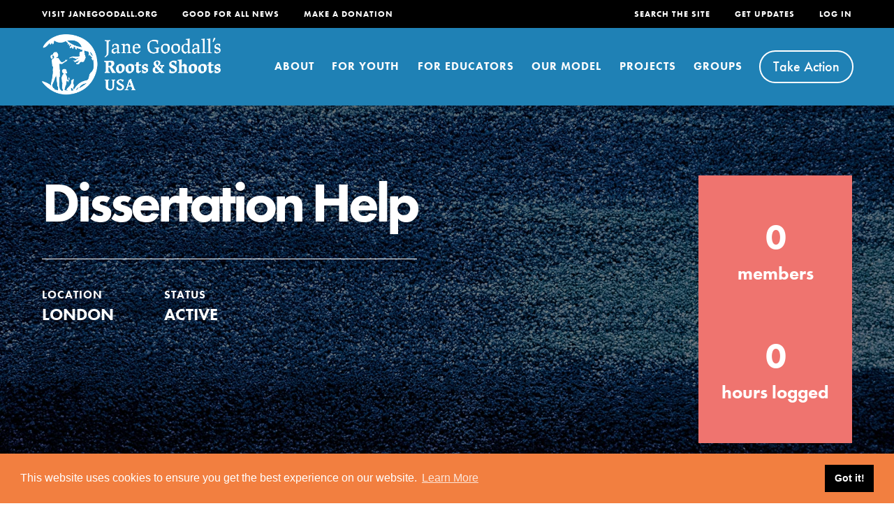

--- FILE ---
content_type: image/svg+xml
request_url: https://rootsandshoots.org/wp-content/themes/roots-and-shoots-theme/images/icon-CommunityActivism.svg
body_size: 804
content:
<svg version="1.1" id="Layer_1" xmlns="http://www.w3.org/2000/svg" x="0" y="0" viewBox="0 0 110 110" xml:space="preserve"><style>.st1{fill:#fff}</style><path d="M101.62 78.52c1.67-2.7 2.64-5.87 2.64-9.27 0-5.85-2.87-11.04-7.26-14.25 4.79-6.1 7.4-13.58 7.4-21.46 0-9.31-3.63-18.06-10.21-24.64-2.06-2.06-4.81-3.2-7.73-3.2a10.87 10.87 0 00-9.35 5.28A10.87 10.87 0 0069 16.87c-2.19.39-4.2 1.42-5.81 3.02-2.06 2.06-3.2 4.8-3.2 7.72l-2.4-1a12.612 12.612 0 00-5.88-4.15c-1.31-.44-2.67-.67-4.05-.67-1.16 0-2.28.17-3.36.46C42.13 14.06 34.64 8 25.76 8 15.18 8 6.58 16.61 6.58 27.19c0 4 1.23 7.71 3.33 10.79-4.69 4.25-7.69 10.34-7.82 17.1v38.3c0 6.03 4.91 10.93 10.93 10.93h84.2l.12-.01c2.87-.09 5.54-1.27 7.54-3.35 2.02-2.11 3.11-4.87 3.05-7.79-.13-5.7-2.52-10.87-6.31-14.64z" fill="#0c83bb"/><path class="st1" d="M25.76 37.76c5.83 0 10.57-4.74 10.57-10.57s-4.74-10.57-10.57-10.57-10.57 4.74-10.57 10.57 4.74 10.57 10.57 10.57zm0-16.51c3.27 0 5.93 2.66 5.93 5.93s-2.66 5.93-5.93 5.93-5.93-2.66-5.93-5.93 2.66-5.93 5.93-5.93z"/><path class="st1" d="M56.05 80.9c-6.08 0-11.23 4.39-12.41 10.16H31.5l-4.45-32.67 25.85-5.64c.14-.02.28-.05.41-.09L59 51.42l-1.22 8.99c-.56-.11-1.14-.17-1.73-.17-4.98 0-9.02 4.05-9.02 9.02 0 4.98 4.05 9.02 9.02 9.02s9.02-4.05 9.02-9.02c0-2.62-1.13-4.97-2.91-6.62l1.67-12.27 2.15-.47a2.32 2.32 0 001.77-2.76 2.313 2.313 0 00-2.76-1.77l-10.05 2.19v-8.68l3.12.82a1.646 1.646 0 001.06-3.11l-7.55-3.15a4.012 4.012 0 00-2.6-2.8c-2.1-.71-4.39.42-5.11 2.52-.34 1.02-.27 2.11.2 3.07a4.007 4.007 0 003.61 2.24c.9 0 1.77-.32 2.47-.86l.17.04v10.92L40.07 50.8c-2-6.05-7.77-10.38-14.31-10.38-8.15 0-14.91 6.63-15.07 14.82v38.13c0 1.28 1.04 2.32 2.32 2.32H45.7c.16 0 .31-.02.46-.05.05-.01.1-.03.15-.05.1-.03.19-.05.28-.09.06-.02.11-.06.16-.09.08-.04.16-.08.23-.13.05-.03.1-.08.14-.12.07-.05.14-.1.2-.16.04-.04.08-.09.12-.14.06-.06.11-.13.16-.2.04-.05.06-.11.09-.17.04-.07.09-.14.12-.22.03-.06.04-.13.07-.2.02-.08.05-.15.07-.23.02-.07.02-.15.03-.23l.03-.21c.08-4.35 3.69-7.88 8.04-7.88s7.95 3.54 8.04 7.88a2.311 2.311 0 002.32 2.27h.05c1.28-.02 2.3-1.08 2.27-2.36-.14-6.84-5.82-12.41-12.68-12.41zm0-7.26c-2.42 0-4.38-1.97-4.38-4.38 0-2.42 1.97-4.38 4.38-4.38 2.42 0 4.38 1.97 4.38 4.38.01 2.41-1.96 4.38-4.38 4.38zM15.34 55.29c.11-5.64 4.79-10.23 10.43-10.23 4.36 0 8.23 2.78 9.74 6.73L23.98 54.3l-4.04.88a2.323 2.323 0 00.99 4.54l1.59-.35 4.31 31.68H15.34V55.29zM77.61 69.26c0 4.98 4.05 9.02 9.02 9.02 4.98 0 9.02-4.05 9.02-9.02 0-4.98-4.05-9.02-9.02-9.02-4.98-.01-9.02 4.04-9.02 9.02zm13.4 0c0 2.42-1.97 4.38-4.38 4.38-2.42 0-4.38-1.97-4.38-4.38 0-2.42 1.97-4.38 4.38-4.38 2.42-.01 4.38 1.96 4.38 4.38zM86.63 80.9c-6.85 0-12.54 5.58-12.67 12.43-.03 1.28.99 2.34 2.27 2.36h.05c1.26 0 2.29-1.01 2.32-2.27.08-4.35 3.69-7.88 8.04-7.88s7.95 3.54 8.04 7.88A2.311 2.311 0 0097 95.69h.05c1.28-.02 2.3-1.08 2.27-2.36-.15-6.86-5.84-12.43-12.69-12.43zM72.57 25.99c-.91-.91-2.37-.91-3.28 0-.91.91-.91 2.37 0 3.28 1.14 1.14 1.77 2.66 1.77 4.27s-.63 3.13-1.77 4.27c-.91.91-.91 2.37 0 3.28.45.45 1.05.68 1.64.68s1.19-.23 1.64-.68c2.02-2.02 3.13-4.7 3.13-7.55-.01-2.85-1.12-5.53-3.13-7.55zM77.13 46.56c.45.45 1.05.68 1.64.68s1.19-.23 1.64-.68c3.53-3.53 5.47-8.22 5.47-13.21s-1.94-9.68-5.47-13.21c-.91-.91-2.37-.91-3.28 0-.91.91-.91 2.37 0 3.28 2.65 2.65 4.11 6.18 4.11 9.93s-1.46 7.28-4.11 9.93c-.9.9-.9 2.37 0 3.28z"/><path class="st1" d="M91.15 33.54c0 5.77-2.25 11.19-6.33 15.27-.91.91-.91 2.37 0 3.28.45.45 1.05.68 1.64.68s1.19-.23 1.64-.68c4.96-4.96 7.69-11.54 7.69-18.55s-2.73-13.6-7.69-18.55c-.91-.91-2.37-.91-3.28 0-.91.91-.91 2.37 0 3.28 4.08 4.08 6.33 9.5 6.33 15.27z"/></svg>